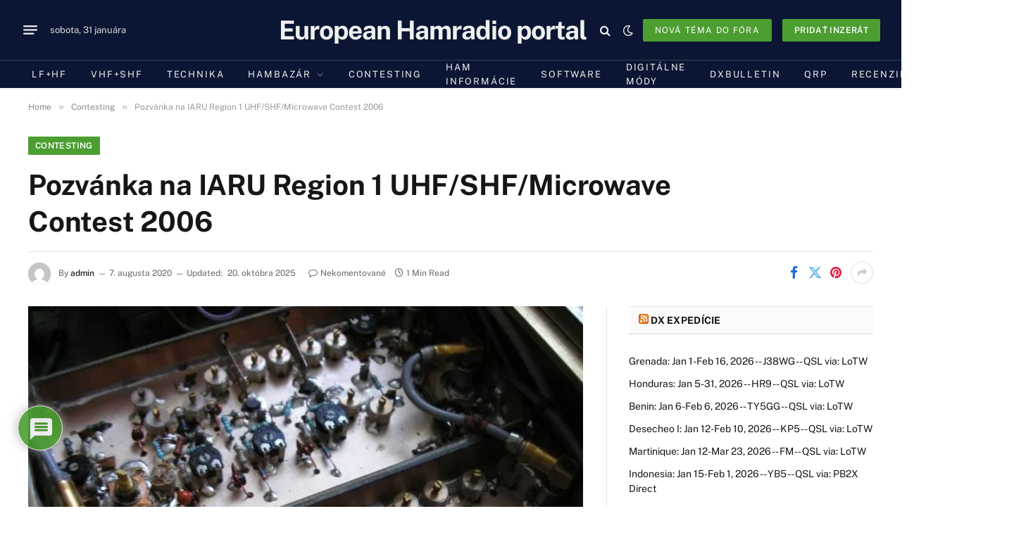

--- FILE ---
content_type: text/html; charset=utf-8
request_url: https://www.google.com/recaptcha/api2/anchor?ar=1&k=6LcAnaccAAAAAGWe6mCg10TFD3Qi0YOBmND8L15I&co=aHR0cHM6Ly9jcS5zazo0NDM.&hl=sk&v=N67nZn4AqZkNcbeMu4prBgzg&theme=light&size=normal&anchor-ms=20000&execute-ms=30000&cb=7eizq9i4tofo
body_size: 49354
content:
<!DOCTYPE HTML><html dir="ltr" lang="sk"><head><meta http-equiv="Content-Type" content="text/html; charset=UTF-8">
<meta http-equiv="X-UA-Compatible" content="IE=edge">
<title>reCAPTCHA</title>
<style type="text/css">
/* cyrillic-ext */
@font-face {
  font-family: 'Roboto';
  font-style: normal;
  font-weight: 400;
  font-stretch: 100%;
  src: url(//fonts.gstatic.com/s/roboto/v48/KFO7CnqEu92Fr1ME7kSn66aGLdTylUAMa3GUBHMdazTgWw.woff2) format('woff2');
  unicode-range: U+0460-052F, U+1C80-1C8A, U+20B4, U+2DE0-2DFF, U+A640-A69F, U+FE2E-FE2F;
}
/* cyrillic */
@font-face {
  font-family: 'Roboto';
  font-style: normal;
  font-weight: 400;
  font-stretch: 100%;
  src: url(//fonts.gstatic.com/s/roboto/v48/KFO7CnqEu92Fr1ME7kSn66aGLdTylUAMa3iUBHMdazTgWw.woff2) format('woff2');
  unicode-range: U+0301, U+0400-045F, U+0490-0491, U+04B0-04B1, U+2116;
}
/* greek-ext */
@font-face {
  font-family: 'Roboto';
  font-style: normal;
  font-weight: 400;
  font-stretch: 100%;
  src: url(//fonts.gstatic.com/s/roboto/v48/KFO7CnqEu92Fr1ME7kSn66aGLdTylUAMa3CUBHMdazTgWw.woff2) format('woff2');
  unicode-range: U+1F00-1FFF;
}
/* greek */
@font-face {
  font-family: 'Roboto';
  font-style: normal;
  font-weight: 400;
  font-stretch: 100%;
  src: url(//fonts.gstatic.com/s/roboto/v48/KFO7CnqEu92Fr1ME7kSn66aGLdTylUAMa3-UBHMdazTgWw.woff2) format('woff2');
  unicode-range: U+0370-0377, U+037A-037F, U+0384-038A, U+038C, U+038E-03A1, U+03A3-03FF;
}
/* math */
@font-face {
  font-family: 'Roboto';
  font-style: normal;
  font-weight: 400;
  font-stretch: 100%;
  src: url(//fonts.gstatic.com/s/roboto/v48/KFO7CnqEu92Fr1ME7kSn66aGLdTylUAMawCUBHMdazTgWw.woff2) format('woff2');
  unicode-range: U+0302-0303, U+0305, U+0307-0308, U+0310, U+0312, U+0315, U+031A, U+0326-0327, U+032C, U+032F-0330, U+0332-0333, U+0338, U+033A, U+0346, U+034D, U+0391-03A1, U+03A3-03A9, U+03B1-03C9, U+03D1, U+03D5-03D6, U+03F0-03F1, U+03F4-03F5, U+2016-2017, U+2034-2038, U+203C, U+2040, U+2043, U+2047, U+2050, U+2057, U+205F, U+2070-2071, U+2074-208E, U+2090-209C, U+20D0-20DC, U+20E1, U+20E5-20EF, U+2100-2112, U+2114-2115, U+2117-2121, U+2123-214F, U+2190, U+2192, U+2194-21AE, U+21B0-21E5, U+21F1-21F2, U+21F4-2211, U+2213-2214, U+2216-22FF, U+2308-230B, U+2310, U+2319, U+231C-2321, U+2336-237A, U+237C, U+2395, U+239B-23B7, U+23D0, U+23DC-23E1, U+2474-2475, U+25AF, U+25B3, U+25B7, U+25BD, U+25C1, U+25CA, U+25CC, U+25FB, U+266D-266F, U+27C0-27FF, U+2900-2AFF, U+2B0E-2B11, U+2B30-2B4C, U+2BFE, U+3030, U+FF5B, U+FF5D, U+1D400-1D7FF, U+1EE00-1EEFF;
}
/* symbols */
@font-face {
  font-family: 'Roboto';
  font-style: normal;
  font-weight: 400;
  font-stretch: 100%;
  src: url(//fonts.gstatic.com/s/roboto/v48/KFO7CnqEu92Fr1ME7kSn66aGLdTylUAMaxKUBHMdazTgWw.woff2) format('woff2');
  unicode-range: U+0001-000C, U+000E-001F, U+007F-009F, U+20DD-20E0, U+20E2-20E4, U+2150-218F, U+2190, U+2192, U+2194-2199, U+21AF, U+21E6-21F0, U+21F3, U+2218-2219, U+2299, U+22C4-22C6, U+2300-243F, U+2440-244A, U+2460-24FF, U+25A0-27BF, U+2800-28FF, U+2921-2922, U+2981, U+29BF, U+29EB, U+2B00-2BFF, U+4DC0-4DFF, U+FFF9-FFFB, U+10140-1018E, U+10190-1019C, U+101A0, U+101D0-101FD, U+102E0-102FB, U+10E60-10E7E, U+1D2C0-1D2D3, U+1D2E0-1D37F, U+1F000-1F0FF, U+1F100-1F1AD, U+1F1E6-1F1FF, U+1F30D-1F30F, U+1F315, U+1F31C, U+1F31E, U+1F320-1F32C, U+1F336, U+1F378, U+1F37D, U+1F382, U+1F393-1F39F, U+1F3A7-1F3A8, U+1F3AC-1F3AF, U+1F3C2, U+1F3C4-1F3C6, U+1F3CA-1F3CE, U+1F3D4-1F3E0, U+1F3ED, U+1F3F1-1F3F3, U+1F3F5-1F3F7, U+1F408, U+1F415, U+1F41F, U+1F426, U+1F43F, U+1F441-1F442, U+1F444, U+1F446-1F449, U+1F44C-1F44E, U+1F453, U+1F46A, U+1F47D, U+1F4A3, U+1F4B0, U+1F4B3, U+1F4B9, U+1F4BB, U+1F4BF, U+1F4C8-1F4CB, U+1F4D6, U+1F4DA, U+1F4DF, U+1F4E3-1F4E6, U+1F4EA-1F4ED, U+1F4F7, U+1F4F9-1F4FB, U+1F4FD-1F4FE, U+1F503, U+1F507-1F50B, U+1F50D, U+1F512-1F513, U+1F53E-1F54A, U+1F54F-1F5FA, U+1F610, U+1F650-1F67F, U+1F687, U+1F68D, U+1F691, U+1F694, U+1F698, U+1F6AD, U+1F6B2, U+1F6B9-1F6BA, U+1F6BC, U+1F6C6-1F6CF, U+1F6D3-1F6D7, U+1F6E0-1F6EA, U+1F6F0-1F6F3, U+1F6F7-1F6FC, U+1F700-1F7FF, U+1F800-1F80B, U+1F810-1F847, U+1F850-1F859, U+1F860-1F887, U+1F890-1F8AD, U+1F8B0-1F8BB, U+1F8C0-1F8C1, U+1F900-1F90B, U+1F93B, U+1F946, U+1F984, U+1F996, U+1F9E9, U+1FA00-1FA6F, U+1FA70-1FA7C, U+1FA80-1FA89, U+1FA8F-1FAC6, U+1FACE-1FADC, U+1FADF-1FAE9, U+1FAF0-1FAF8, U+1FB00-1FBFF;
}
/* vietnamese */
@font-face {
  font-family: 'Roboto';
  font-style: normal;
  font-weight: 400;
  font-stretch: 100%;
  src: url(//fonts.gstatic.com/s/roboto/v48/KFO7CnqEu92Fr1ME7kSn66aGLdTylUAMa3OUBHMdazTgWw.woff2) format('woff2');
  unicode-range: U+0102-0103, U+0110-0111, U+0128-0129, U+0168-0169, U+01A0-01A1, U+01AF-01B0, U+0300-0301, U+0303-0304, U+0308-0309, U+0323, U+0329, U+1EA0-1EF9, U+20AB;
}
/* latin-ext */
@font-face {
  font-family: 'Roboto';
  font-style: normal;
  font-weight: 400;
  font-stretch: 100%;
  src: url(//fonts.gstatic.com/s/roboto/v48/KFO7CnqEu92Fr1ME7kSn66aGLdTylUAMa3KUBHMdazTgWw.woff2) format('woff2');
  unicode-range: U+0100-02BA, U+02BD-02C5, U+02C7-02CC, U+02CE-02D7, U+02DD-02FF, U+0304, U+0308, U+0329, U+1D00-1DBF, U+1E00-1E9F, U+1EF2-1EFF, U+2020, U+20A0-20AB, U+20AD-20C0, U+2113, U+2C60-2C7F, U+A720-A7FF;
}
/* latin */
@font-face {
  font-family: 'Roboto';
  font-style: normal;
  font-weight: 400;
  font-stretch: 100%;
  src: url(//fonts.gstatic.com/s/roboto/v48/KFO7CnqEu92Fr1ME7kSn66aGLdTylUAMa3yUBHMdazQ.woff2) format('woff2');
  unicode-range: U+0000-00FF, U+0131, U+0152-0153, U+02BB-02BC, U+02C6, U+02DA, U+02DC, U+0304, U+0308, U+0329, U+2000-206F, U+20AC, U+2122, U+2191, U+2193, U+2212, U+2215, U+FEFF, U+FFFD;
}
/* cyrillic-ext */
@font-face {
  font-family: 'Roboto';
  font-style: normal;
  font-weight: 500;
  font-stretch: 100%;
  src: url(//fonts.gstatic.com/s/roboto/v48/KFO7CnqEu92Fr1ME7kSn66aGLdTylUAMa3GUBHMdazTgWw.woff2) format('woff2');
  unicode-range: U+0460-052F, U+1C80-1C8A, U+20B4, U+2DE0-2DFF, U+A640-A69F, U+FE2E-FE2F;
}
/* cyrillic */
@font-face {
  font-family: 'Roboto';
  font-style: normal;
  font-weight: 500;
  font-stretch: 100%;
  src: url(//fonts.gstatic.com/s/roboto/v48/KFO7CnqEu92Fr1ME7kSn66aGLdTylUAMa3iUBHMdazTgWw.woff2) format('woff2');
  unicode-range: U+0301, U+0400-045F, U+0490-0491, U+04B0-04B1, U+2116;
}
/* greek-ext */
@font-face {
  font-family: 'Roboto';
  font-style: normal;
  font-weight: 500;
  font-stretch: 100%;
  src: url(//fonts.gstatic.com/s/roboto/v48/KFO7CnqEu92Fr1ME7kSn66aGLdTylUAMa3CUBHMdazTgWw.woff2) format('woff2');
  unicode-range: U+1F00-1FFF;
}
/* greek */
@font-face {
  font-family: 'Roboto';
  font-style: normal;
  font-weight: 500;
  font-stretch: 100%;
  src: url(//fonts.gstatic.com/s/roboto/v48/KFO7CnqEu92Fr1ME7kSn66aGLdTylUAMa3-UBHMdazTgWw.woff2) format('woff2');
  unicode-range: U+0370-0377, U+037A-037F, U+0384-038A, U+038C, U+038E-03A1, U+03A3-03FF;
}
/* math */
@font-face {
  font-family: 'Roboto';
  font-style: normal;
  font-weight: 500;
  font-stretch: 100%;
  src: url(//fonts.gstatic.com/s/roboto/v48/KFO7CnqEu92Fr1ME7kSn66aGLdTylUAMawCUBHMdazTgWw.woff2) format('woff2');
  unicode-range: U+0302-0303, U+0305, U+0307-0308, U+0310, U+0312, U+0315, U+031A, U+0326-0327, U+032C, U+032F-0330, U+0332-0333, U+0338, U+033A, U+0346, U+034D, U+0391-03A1, U+03A3-03A9, U+03B1-03C9, U+03D1, U+03D5-03D6, U+03F0-03F1, U+03F4-03F5, U+2016-2017, U+2034-2038, U+203C, U+2040, U+2043, U+2047, U+2050, U+2057, U+205F, U+2070-2071, U+2074-208E, U+2090-209C, U+20D0-20DC, U+20E1, U+20E5-20EF, U+2100-2112, U+2114-2115, U+2117-2121, U+2123-214F, U+2190, U+2192, U+2194-21AE, U+21B0-21E5, U+21F1-21F2, U+21F4-2211, U+2213-2214, U+2216-22FF, U+2308-230B, U+2310, U+2319, U+231C-2321, U+2336-237A, U+237C, U+2395, U+239B-23B7, U+23D0, U+23DC-23E1, U+2474-2475, U+25AF, U+25B3, U+25B7, U+25BD, U+25C1, U+25CA, U+25CC, U+25FB, U+266D-266F, U+27C0-27FF, U+2900-2AFF, U+2B0E-2B11, U+2B30-2B4C, U+2BFE, U+3030, U+FF5B, U+FF5D, U+1D400-1D7FF, U+1EE00-1EEFF;
}
/* symbols */
@font-face {
  font-family: 'Roboto';
  font-style: normal;
  font-weight: 500;
  font-stretch: 100%;
  src: url(//fonts.gstatic.com/s/roboto/v48/KFO7CnqEu92Fr1ME7kSn66aGLdTylUAMaxKUBHMdazTgWw.woff2) format('woff2');
  unicode-range: U+0001-000C, U+000E-001F, U+007F-009F, U+20DD-20E0, U+20E2-20E4, U+2150-218F, U+2190, U+2192, U+2194-2199, U+21AF, U+21E6-21F0, U+21F3, U+2218-2219, U+2299, U+22C4-22C6, U+2300-243F, U+2440-244A, U+2460-24FF, U+25A0-27BF, U+2800-28FF, U+2921-2922, U+2981, U+29BF, U+29EB, U+2B00-2BFF, U+4DC0-4DFF, U+FFF9-FFFB, U+10140-1018E, U+10190-1019C, U+101A0, U+101D0-101FD, U+102E0-102FB, U+10E60-10E7E, U+1D2C0-1D2D3, U+1D2E0-1D37F, U+1F000-1F0FF, U+1F100-1F1AD, U+1F1E6-1F1FF, U+1F30D-1F30F, U+1F315, U+1F31C, U+1F31E, U+1F320-1F32C, U+1F336, U+1F378, U+1F37D, U+1F382, U+1F393-1F39F, U+1F3A7-1F3A8, U+1F3AC-1F3AF, U+1F3C2, U+1F3C4-1F3C6, U+1F3CA-1F3CE, U+1F3D4-1F3E0, U+1F3ED, U+1F3F1-1F3F3, U+1F3F5-1F3F7, U+1F408, U+1F415, U+1F41F, U+1F426, U+1F43F, U+1F441-1F442, U+1F444, U+1F446-1F449, U+1F44C-1F44E, U+1F453, U+1F46A, U+1F47D, U+1F4A3, U+1F4B0, U+1F4B3, U+1F4B9, U+1F4BB, U+1F4BF, U+1F4C8-1F4CB, U+1F4D6, U+1F4DA, U+1F4DF, U+1F4E3-1F4E6, U+1F4EA-1F4ED, U+1F4F7, U+1F4F9-1F4FB, U+1F4FD-1F4FE, U+1F503, U+1F507-1F50B, U+1F50D, U+1F512-1F513, U+1F53E-1F54A, U+1F54F-1F5FA, U+1F610, U+1F650-1F67F, U+1F687, U+1F68D, U+1F691, U+1F694, U+1F698, U+1F6AD, U+1F6B2, U+1F6B9-1F6BA, U+1F6BC, U+1F6C6-1F6CF, U+1F6D3-1F6D7, U+1F6E0-1F6EA, U+1F6F0-1F6F3, U+1F6F7-1F6FC, U+1F700-1F7FF, U+1F800-1F80B, U+1F810-1F847, U+1F850-1F859, U+1F860-1F887, U+1F890-1F8AD, U+1F8B0-1F8BB, U+1F8C0-1F8C1, U+1F900-1F90B, U+1F93B, U+1F946, U+1F984, U+1F996, U+1F9E9, U+1FA00-1FA6F, U+1FA70-1FA7C, U+1FA80-1FA89, U+1FA8F-1FAC6, U+1FACE-1FADC, U+1FADF-1FAE9, U+1FAF0-1FAF8, U+1FB00-1FBFF;
}
/* vietnamese */
@font-face {
  font-family: 'Roboto';
  font-style: normal;
  font-weight: 500;
  font-stretch: 100%;
  src: url(//fonts.gstatic.com/s/roboto/v48/KFO7CnqEu92Fr1ME7kSn66aGLdTylUAMa3OUBHMdazTgWw.woff2) format('woff2');
  unicode-range: U+0102-0103, U+0110-0111, U+0128-0129, U+0168-0169, U+01A0-01A1, U+01AF-01B0, U+0300-0301, U+0303-0304, U+0308-0309, U+0323, U+0329, U+1EA0-1EF9, U+20AB;
}
/* latin-ext */
@font-face {
  font-family: 'Roboto';
  font-style: normal;
  font-weight: 500;
  font-stretch: 100%;
  src: url(//fonts.gstatic.com/s/roboto/v48/KFO7CnqEu92Fr1ME7kSn66aGLdTylUAMa3KUBHMdazTgWw.woff2) format('woff2');
  unicode-range: U+0100-02BA, U+02BD-02C5, U+02C7-02CC, U+02CE-02D7, U+02DD-02FF, U+0304, U+0308, U+0329, U+1D00-1DBF, U+1E00-1E9F, U+1EF2-1EFF, U+2020, U+20A0-20AB, U+20AD-20C0, U+2113, U+2C60-2C7F, U+A720-A7FF;
}
/* latin */
@font-face {
  font-family: 'Roboto';
  font-style: normal;
  font-weight: 500;
  font-stretch: 100%;
  src: url(//fonts.gstatic.com/s/roboto/v48/KFO7CnqEu92Fr1ME7kSn66aGLdTylUAMa3yUBHMdazQ.woff2) format('woff2');
  unicode-range: U+0000-00FF, U+0131, U+0152-0153, U+02BB-02BC, U+02C6, U+02DA, U+02DC, U+0304, U+0308, U+0329, U+2000-206F, U+20AC, U+2122, U+2191, U+2193, U+2212, U+2215, U+FEFF, U+FFFD;
}
/* cyrillic-ext */
@font-face {
  font-family: 'Roboto';
  font-style: normal;
  font-weight: 900;
  font-stretch: 100%;
  src: url(//fonts.gstatic.com/s/roboto/v48/KFO7CnqEu92Fr1ME7kSn66aGLdTylUAMa3GUBHMdazTgWw.woff2) format('woff2');
  unicode-range: U+0460-052F, U+1C80-1C8A, U+20B4, U+2DE0-2DFF, U+A640-A69F, U+FE2E-FE2F;
}
/* cyrillic */
@font-face {
  font-family: 'Roboto';
  font-style: normal;
  font-weight: 900;
  font-stretch: 100%;
  src: url(//fonts.gstatic.com/s/roboto/v48/KFO7CnqEu92Fr1ME7kSn66aGLdTylUAMa3iUBHMdazTgWw.woff2) format('woff2');
  unicode-range: U+0301, U+0400-045F, U+0490-0491, U+04B0-04B1, U+2116;
}
/* greek-ext */
@font-face {
  font-family: 'Roboto';
  font-style: normal;
  font-weight: 900;
  font-stretch: 100%;
  src: url(//fonts.gstatic.com/s/roboto/v48/KFO7CnqEu92Fr1ME7kSn66aGLdTylUAMa3CUBHMdazTgWw.woff2) format('woff2');
  unicode-range: U+1F00-1FFF;
}
/* greek */
@font-face {
  font-family: 'Roboto';
  font-style: normal;
  font-weight: 900;
  font-stretch: 100%;
  src: url(//fonts.gstatic.com/s/roboto/v48/KFO7CnqEu92Fr1ME7kSn66aGLdTylUAMa3-UBHMdazTgWw.woff2) format('woff2');
  unicode-range: U+0370-0377, U+037A-037F, U+0384-038A, U+038C, U+038E-03A1, U+03A3-03FF;
}
/* math */
@font-face {
  font-family: 'Roboto';
  font-style: normal;
  font-weight: 900;
  font-stretch: 100%;
  src: url(//fonts.gstatic.com/s/roboto/v48/KFO7CnqEu92Fr1ME7kSn66aGLdTylUAMawCUBHMdazTgWw.woff2) format('woff2');
  unicode-range: U+0302-0303, U+0305, U+0307-0308, U+0310, U+0312, U+0315, U+031A, U+0326-0327, U+032C, U+032F-0330, U+0332-0333, U+0338, U+033A, U+0346, U+034D, U+0391-03A1, U+03A3-03A9, U+03B1-03C9, U+03D1, U+03D5-03D6, U+03F0-03F1, U+03F4-03F5, U+2016-2017, U+2034-2038, U+203C, U+2040, U+2043, U+2047, U+2050, U+2057, U+205F, U+2070-2071, U+2074-208E, U+2090-209C, U+20D0-20DC, U+20E1, U+20E5-20EF, U+2100-2112, U+2114-2115, U+2117-2121, U+2123-214F, U+2190, U+2192, U+2194-21AE, U+21B0-21E5, U+21F1-21F2, U+21F4-2211, U+2213-2214, U+2216-22FF, U+2308-230B, U+2310, U+2319, U+231C-2321, U+2336-237A, U+237C, U+2395, U+239B-23B7, U+23D0, U+23DC-23E1, U+2474-2475, U+25AF, U+25B3, U+25B7, U+25BD, U+25C1, U+25CA, U+25CC, U+25FB, U+266D-266F, U+27C0-27FF, U+2900-2AFF, U+2B0E-2B11, U+2B30-2B4C, U+2BFE, U+3030, U+FF5B, U+FF5D, U+1D400-1D7FF, U+1EE00-1EEFF;
}
/* symbols */
@font-face {
  font-family: 'Roboto';
  font-style: normal;
  font-weight: 900;
  font-stretch: 100%;
  src: url(//fonts.gstatic.com/s/roboto/v48/KFO7CnqEu92Fr1ME7kSn66aGLdTylUAMaxKUBHMdazTgWw.woff2) format('woff2');
  unicode-range: U+0001-000C, U+000E-001F, U+007F-009F, U+20DD-20E0, U+20E2-20E4, U+2150-218F, U+2190, U+2192, U+2194-2199, U+21AF, U+21E6-21F0, U+21F3, U+2218-2219, U+2299, U+22C4-22C6, U+2300-243F, U+2440-244A, U+2460-24FF, U+25A0-27BF, U+2800-28FF, U+2921-2922, U+2981, U+29BF, U+29EB, U+2B00-2BFF, U+4DC0-4DFF, U+FFF9-FFFB, U+10140-1018E, U+10190-1019C, U+101A0, U+101D0-101FD, U+102E0-102FB, U+10E60-10E7E, U+1D2C0-1D2D3, U+1D2E0-1D37F, U+1F000-1F0FF, U+1F100-1F1AD, U+1F1E6-1F1FF, U+1F30D-1F30F, U+1F315, U+1F31C, U+1F31E, U+1F320-1F32C, U+1F336, U+1F378, U+1F37D, U+1F382, U+1F393-1F39F, U+1F3A7-1F3A8, U+1F3AC-1F3AF, U+1F3C2, U+1F3C4-1F3C6, U+1F3CA-1F3CE, U+1F3D4-1F3E0, U+1F3ED, U+1F3F1-1F3F3, U+1F3F5-1F3F7, U+1F408, U+1F415, U+1F41F, U+1F426, U+1F43F, U+1F441-1F442, U+1F444, U+1F446-1F449, U+1F44C-1F44E, U+1F453, U+1F46A, U+1F47D, U+1F4A3, U+1F4B0, U+1F4B3, U+1F4B9, U+1F4BB, U+1F4BF, U+1F4C8-1F4CB, U+1F4D6, U+1F4DA, U+1F4DF, U+1F4E3-1F4E6, U+1F4EA-1F4ED, U+1F4F7, U+1F4F9-1F4FB, U+1F4FD-1F4FE, U+1F503, U+1F507-1F50B, U+1F50D, U+1F512-1F513, U+1F53E-1F54A, U+1F54F-1F5FA, U+1F610, U+1F650-1F67F, U+1F687, U+1F68D, U+1F691, U+1F694, U+1F698, U+1F6AD, U+1F6B2, U+1F6B9-1F6BA, U+1F6BC, U+1F6C6-1F6CF, U+1F6D3-1F6D7, U+1F6E0-1F6EA, U+1F6F0-1F6F3, U+1F6F7-1F6FC, U+1F700-1F7FF, U+1F800-1F80B, U+1F810-1F847, U+1F850-1F859, U+1F860-1F887, U+1F890-1F8AD, U+1F8B0-1F8BB, U+1F8C0-1F8C1, U+1F900-1F90B, U+1F93B, U+1F946, U+1F984, U+1F996, U+1F9E9, U+1FA00-1FA6F, U+1FA70-1FA7C, U+1FA80-1FA89, U+1FA8F-1FAC6, U+1FACE-1FADC, U+1FADF-1FAE9, U+1FAF0-1FAF8, U+1FB00-1FBFF;
}
/* vietnamese */
@font-face {
  font-family: 'Roboto';
  font-style: normal;
  font-weight: 900;
  font-stretch: 100%;
  src: url(//fonts.gstatic.com/s/roboto/v48/KFO7CnqEu92Fr1ME7kSn66aGLdTylUAMa3OUBHMdazTgWw.woff2) format('woff2');
  unicode-range: U+0102-0103, U+0110-0111, U+0128-0129, U+0168-0169, U+01A0-01A1, U+01AF-01B0, U+0300-0301, U+0303-0304, U+0308-0309, U+0323, U+0329, U+1EA0-1EF9, U+20AB;
}
/* latin-ext */
@font-face {
  font-family: 'Roboto';
  font-style: normal;
  font-weight: 900;
  font-stretch: 100%;
  src: url(//fonts.gstatic.com/s/roboto/v48/KFO7CnqEu92Fr1ME7kSn66aGLdTylUAMa3KUBHMdazTgWw.woff2) format('woff2');
  unicode-range: U+0100-02BA, U+02BD-02C5, U+02C7-02CC, U+02CE-02D7, U+02DD-02FF, U+0304, U+0308, U+0329, U+1D00-1DBF, U+1E00-1E9F, U+1EF2-1EFF, U+2020, U+20A0-20AB, U+20AD-20C0, U+2113, U+2C60-2C7F, U+A720-A7FF;
}
/* latin */
@font-face {
  font-family: 'Roboto';
  font-style: normal;
  font-weight: 900;
  font-stretch: 100%;
  src: url(//fonts.gstatic.com/s/roboto/v48/KFO7CnqEu92Fr1ME7kSn66aGLdTylUAMa3yUBHMdazQ.woff2) format('woff2');
  unicode-range: U+0000-00FF, U+0131, U+0152-0153, U+02BB-02BC, U+02C6, U+02DA, U+02DC, U+0304, U+0308, U+0329, U+2000-206F, U+20AC, U+2122, U+2191, U+2193, U+2212, U+2215, U+FEFF, U+FFFD;
}

</style>
<link rel="stylesheet" type="text/css" href="https://www.gstatic.com/recaptcha/releases/N67nZn4AqZkNcbeMu4prBgzg/styles__ltr.css">
<script nonce="wMuKX2Hvj-azWR_JwvDvFA" type="text/javascript">window['__recaptcha_api'] = 'https://www.google.com/recaptcha/api2/';</script>
<script type="text/javascript" src="https://www.gstatic.com/recaptcha/releases/N67nZn4AqZkNcbeMu4prBgzg/recaptcha__sk.js" nonce="wMuKX2Hvj-azWR_JwvDvFA">
      
    </script></head>
<body><div id="rc-anchor-alert" class="rc-anchor-alert"></div>
<input type="hidden" id="recaptcha-token" value="[base64]">
<script type="text/javascript" nonce="wMuKX2Hvj-azWR_JwvDvFA">
      recaptcha.anchor.Main.init("[\x22ainput\x22,[\x22bgdata\x22,\x22\x22,\[base64]/[base64]/MjU1Ong/[base64]/[base64]/[base64]/[base64]/[base64]/[base64]/[base64]/[base64]/[base64]/[base64]/[base64]/[base64]/[base64]/[base64]/[base64]\\u003d\x22,\[base64]\\u003d\\u003d\x22,\x22JMKcWhbDh8OEwoNTw6slEsOZFzrDghPCrSAyw60Hw5TDu8Kcw7PCoWIRHmBuUMOHMMO/K8OVw6TDhSl+wpvCmMO/SyUjdcOyQMOYwpbDt8OSLBfDmMKYw4Qww6EUWyjDksKOfQ/CnnxQw47CpsK+bcKpwp/Cp18Qw7rDn8KGCsO4BsOYwpAkEHnCkywld0hiwqTCrSQiCsKAw4LCiDjDkMOXwpUkDw3CvVvCm8O3wp5gElQrwo8cVUHCjDnDoMOGeQ4jwq/[base64]/[base64]/DoMO/[base64]/[base64]/[base64]/[base64]/DtHfDkcKNwrDCvHjDn8KQwqbDjkzCssOsw7jCqzghw4MFw51/[base64]/Dkm3CiMOuGF/CmcK9woPCoMOeKCN5w5DDojJJbALDkUjDg1gJwpZBwrDDu8OIWzl4wpYjcMKoMTHDlVpqW8KRwq3DhQHCucKawrwhYSXCg3BTHUzCn1Iaw4DCsVRYw7/Co8KQaU3CsMOvw73Dmh93JXIRw797DUfCjmgZwqrDmcKRwpnDpizChsO/[base64]/DgUTCuMKtJ8KVw6rDlsKBw5HClywtanxdw6J0CMK3w60ONgfDtkbCpMOVw5LCosKcw7fCqcOkLnfDlcOhwrXCgkfDosOJXS7DoMODwpHDrg/CpQwfw4oWw4jDtMKSYF9CKGHCmsO3wpPCosKYb8OQfMO/EsKWdcObFsOZCz/CthZ4MMKrwoHCnsKzwpvChm49G8KPwrLDvcOQa3IcwqjDrcK8MF7CmmopfC/CpgYtbcKVfTnCqSk0VCDCocK5eW7ClG9Nw6ttN8OtYMOBwonDvMOYw51DwpDCjzLCkcKnwo/[base64]/[base64]/DpGLDoTLDii8iw7Zgw4jCoVjCvg1pRMO1UQNyw4/ChMKzbVLCoRTCg8OIw6clwotPw7cJUgnDhyPCqMKiwrF2wrsLNn0qw6pBI8OxYsKqacOsw7czw6nDiwBjw57Dt8KSHDvCmMKmw6NLwpHCnsKnOMOVUF/DviDDnD/CnkTCkQHCu15ZwqxEwqXDgcO4w7sCwp0+M8OkFCl6w4/CicO0w6HDkkdnw6I/[base64]/[base64]/J1t/[base64]/wpUGw5R/HFQianfDhcOEwrMUZj/DocO3cMKIw5vDtcKqbsK/fhvDvgPClg0yw6vCtsO/biPDlcOZOcKawoAgwrPDrAdMw6xnJ20VwpPDrknCncO8OcOuw6HDncO3wpnCigDDrcKoC8OVwpQXw7bDkcKJw5nDh8KkT8K8ADpRFMOqMgrDu0vDucKbAsODw6DDh8OhOl5rwoLDkcONwpMOw7/CrDjDlMO0w63DnMOhw7LCksOdw6ofMCNgHA/Drm4mw4c1wpBfE21dMWLDrcOlw5XCgVHCm8OaFQfCtzbCrcKwLcKjE0zCjsOHEMK2wqpDBHNWNsKTwrF6w5rCqht0w7nCnsKna8OKwq8jwpxDJMOmV1nCpsOlG8OOIypOw43Ct8OjdcOlw7oFwoMpdBRiwrXDoBc/ccOaBsKuKWcYw4dOw4bDk8OiCsOPw616B8OqLsK/[base64]/JsOIwq3CvwgPG8Ofw7V2TcKSw7wUUg1owrtfwqzDtkRnfsOww7DDksOiN8KIw5diwpw6wqVgwqNeNRxVwpLCusOdRQvCkBcDCMOKFMO2EsKDw7wNBjLDrcOWwobCksKnw6LDvxbCiS/DikXCqjXCuQvChMOdwo3CsUbCn0dDdMKOw6zClQPCo0vDmV44w6I/wr3Dp8KIw6HDoj4gecOzw6vCm8KJKcOJwo3DnsKFwpTCgCJXwpMXwqJJwqQAwo/Ckm4yw7woWFbDhsO7SivDm2bCoMOMWMOuw4BRw75FPcOgw57ChsKWK0jCpWQWDh3ClChlwr86w6XDoWkkGV/CgEZnLcKjT3o1w5lOGAZxwqPDrMKrBFI8wo5UwptswrorN8OZUsOaw5vDn8K+wrXCssOkw6BJwpnCgjJOwrjCrjDCucKOAEvCi2/DgcO6IsOqPnUpw5Jaw5JqekjCiV5Owr4+w59LL3MRUMOjDMOJVcKFGsO8w6dbw6nCvMK5UHjCt35awpQ8VMK5wpXDtgduZG7DvTrDsEN1w4fCkBc0dsOyNCfColbCqzsJfjTDqcO4w7FaccKuLcKPwqRCwpIrwqEVDkBQwqvDi8K/wqnDiG9FwoTDklAMKC1+DsO9wrDChVTChR40woHDiho4R1s8CMOnFy3CkcKewpHDuMKGZkPDnCFuE8K0wo4rRSvClMKtwocKGmQYWcOew47DsDfDl8OfwpkVWzDDhUJow7ELwphiPsK0CBnDnAHDk8KjwrFkw6JTJE/CqsKUajPDj8O6w5HDj8KmZxA+BsKOwq7ClWhKWhM0wrY4G0vDpGrCmDtzS8Okw7Etw7LCv3/DhXzCv3/DuUzCk23Dh8KdWcK0QxsZw6grPzdBw6Zxw6ITLcKcNSkAfFsmKghUwqnCqVvCjDTDhMO3wqI4w6E8wq/CmcKLwp4vQcOSwr/[base64]/DocKWEHlqUcKrMXwlw6A/wqLCisOvw7XCtMO3L8OUQsKJWnDDh8O1L8KQw6rDnsO+WsKvw6bCkljDuSzCvy7DoGksG8KhRMOjXxnCgsKnBg0Uw6fClj7CkW8Owq7DisKpw6Uowp7CncO+LsK0O8K9DsOYwpsJHyfDo1sXZSbCkMOSaVs6OcKEwqM7w5Q/d8OQw7Flw5wLwrBiccOcAcO/[base64]/CmlcHIXjDhsO1BMOSaBnDmktCa8KFwo9kAD3CkxUIw5xcw7vDnsOHw4xgHlHDhCXDvj4Zw5nCkSt9wrzDrWlGwrfCm3xhw63CoisCwqIRwoYHwqcMw4h4w68/[base64]/[base64]/CpE3CqMKew7/[base64]/w4XCkkbCmhTDtyxJc1PDuwjCtmlmRzQlw4TDusO6Ux3Dn3pUSxlKTMK/wqbDqW84w4Qxw4pyw4c5wrjCgMKFHn3DkMKTwrsnwp3Do28iw6F5NnkidBnCiETCuVw6w5sPesO3GxcIwqHCqcOxwqPDrThFLsOvw79BamIrw6LCmMKhwrDDiMOiw4XChcK7w7HDjcKBXENkwrTDkxthJwfDgMOxHcObw6/Dl8Ojw5VPw4vCuMK5wozCgcKKBknCgjMsw5bCqWTCtXXDmMOuw48bcsKOcsK3cEnCliMMw5bCmcOAwpx/[base64]/A1gHRMK9w5JFZjYkE8K1bwzCgMKJVArDsMKNEMOle27DicOQwqZjG8OCwrdgwpzDjS9/w6jCkVDDsG3CpcKDw6HCpiBpCsO/wpFXVxfCrsOtK2IKwpAIP8OqEiVIEMKiwqBsUcKnw43Dol7CrcOkwqAAw7l0BcOyw5QEUC8nQT13w4saUwXDnFgrw7rDuMONdGYyPMK3NsO9JyZVw7fCvkpnFzVJF8OWwrHDiAx3wrRlw6o4R1LCkgvClsOGKMO9woHDncOUwojDkMKbCQXCuMKZHS/Dh8ONwrNDwobDusOlwplibsOFwoJowpkmwo3DtFEWw7csYsOLwoQtEsOGw7jCs8O6w74twqrDsMOuWMKWw6cJwqTDvw8sIcOXw6gIw7nCpFHCu2DCrx1IwrRNQV3CiXjDiVgMwqDDpsOsdApQw5toC0XCssOBw4rClx/DjSXDiC3Cr8OnwotKw6c6w5HChVrChMKKV8Kzw58OZlFSw4NNwqEUfw1Wb8Kow55ew6bDjiwlwpTDvkbDgknCk29kw5fCncK5w7TCsCw/wopkw7VsFMOwwpLCoMOBwpbCkcKpcQcgwpPCssK6XWvDisOtw60Rw6TDnsK2w6RkU0/DvcKhM1bCpsKkw7RYdxJdw59MO8O1w7DCqcOTDHhswrw3VMOBwrltKy5uw5JHVxbDn8KoZBfDuEwqdMKJwo3Cq8Ozw4jDkMO4w6ZXwo3Dj8KvwotTw7/Do8Kpwq7ChMOuYDoSw6rCrcKmw6DDqSwfOixyw7fDoMOMXlfDk3zDhsOaYFXCgcOxScK2wqTDt8ORw67ChsKfwokgw5V8wpoDw7HCp2zDimjDkk/[base64]/CiMKCwrdXR8KDRUrChznCi0vCkEXCnAAXw4nCi8OVPDAbwrAeQMOTw5MsQ8OvGG5bYcKpNMO2RsOvw4PCr2HCqV4RCMOuIy/Cr8KEwpTDh1Vow7BNKMO5ecOjwqbDmlpYw4zDu1ZywqrCrsK2w7HDhsKjwrXDnHHCl3VZw6zDiRTCjMKPPXZBw5fDssKNK3jCqMK3w5Q+CQDDimbCusO7wo7CtxItwoPDqh/CqMOFw4wTwpI3w6DDiB4QPcO4w63DgTh+JsOjUsOyP0/Dt8OxUQzCucOAw6YxwqhTHxfDmMK8wp1+RsK6wpMuZsOPFsODMsOmExFlw5dKwoNhwoDDrD/DlRLDuMOjwpLCr8O7FsKzw7XDvDXDqMOdG8O7WU05PxQdasKPwq3DnzI9w53Dm2TCoijDnx0qwpXCssK5w4M+b34Fw63DiW/[base64]/CjlnChksbw47Dhhx5AyvCkyxFw7TCiFHDvWLDncKxSkopw5LDk1/CiDnDmcKGw4/ClsKgw4hlwrl2OzDCtD1sw7jCu8KrJ8KPwrTCvMK4wroNXsO/HsKjwq4aw7QjWTcDRFPDusKCw5HDsSXCgX7CplLDoTE6BXMyUS3Ci8K/ZX4uw4fCisKGwp4mPMOPwocKQxTCgR4fw67Cn8OVwqPDpVcYZTnCpVtAwp1VHcO5wpnCqgvDnsONw6cfwpwwwrttw54uwqzDocObw5nCu8OBFcKMw6Jjw6zCsgcucMONAMKgw5rDiMKkwoLCmMKlYcKZw7zCizNOw7lPwplRZD/DgETDkANdJQM2wox3AcOVC8Kww590BMKsG8O1ZFkYw6jCnsOYw5/DnhXCvwnDnCoCw6hywokUwqbCpXchwrjCgxA/N8K6wr1kw4rCpMKcw55vw5YiPsOwWUTDn0tyNcKCFBEPwq7ChMOjTMO8MFwvw5t+SMK8JMOcw4A1w7jClMOpUy8Ww6o5wqHCugHCmMOhKsK2MBHDlsORw5R9w54aw6PDtmXDk0Rvw7gWKDnDiCYOB8OjwqvDvFUHw5LCkcOCZVEiw63ClsOhw4/DvMOIfBtWwp0rw5zCrzYBfT3DpTHCgsOVwrbCnhB4CcKjJcKRwo7Dp0XCpFfCqMKsI08aw45sPUHDrsOjcMOLw5LDg03CiMKmw4MEZ2F/[base64]/[base64]/[base64]/wo3DoSIZHsKhL3ZMPMKnwqDDjsO4w4DDqW0WGMKTJcK2O8Oaw78JAcOCBMKlwobCj1jDrcO8woBfw53CiQQfAnLClsKMwp5+Jzopw4Jbwq49ZsKEwofChkojwqEALCvCqcO9w5h/woTDr8KeTcK6XRlKKHgje8O8wrrCpMK+aSVkw7E/w5PDg8Otw5Erw4fDtS0rw7nCtybCiHLCtMKswqw8wr7CjMKcwowHw4DDl8O2w7bDmMKodMO0KnzDikstwqTCusKfwot5wr3Dh8O4w4w4HCXDgsOTw5MHwplHworCsgZ4w6cFwqPDiEFwwpB+G3fCo8Knw4oiCnQ2wo3ChMOMGEx1BMKKw4hHwpZCcARAacOVwpk6PUI/EhoiwoZzXcOpw5lUwqESw5zCg8Ksw5kxEsK0THDDk8ORw7vCqsKjw4lFB8OZdsOLwoDCvhJtGcKow6jDrsKdwrUpwqDDvRk/UMKiUU8qUcOpw5oJOsOOBsORCHjDq3ceH8KWVm/DtMKpET/CscKew73Ch8KZFcOYw5PDmkfCmcOMw7TDjT7DrH3CkcOcEMKow6c4bTtewo1DCUFCworCqcKaw5/Cl8KkwrbDgMKOw75nSMOBw6nCscKlw64TRQHDslgQVQB/w7Jvwp15wqzDrnTCoGALTFTDgcOfWW/CpwXDkMKdDjPCrsKaw5vCh8KnK3dzZlJpO8KYw4AfWT/DnSMOw7rDin8Lw6sNw4rCs8OKIcO8wpLCuMO0D1/CvMOLP8OAwrVIwqDDuMKwNWTCmGUUw4HCkkEySsK+a3ZWw5XCmcOYw6/[base64]/[base64]/w5PCpsKgacK5eTJFVxXDs8Kpw5ETMcOPw4bCoE/CoMKVw67CoMKMw4DDtsKcwq3ChcK+wpQaw7BzwqzCj8K/aCfCrcKiHW1Iw4sVXiAfw4vCmVnCm0nDisKjw5ozXl3Cri1ow7XCg1/DusOwb8KoVMKQVAjCrMK9SFzDp1MDSMKvcMO4w7wnw4NGMC5hw4trw6gRTsOpCcKFwqR4DMKuw7jCpsK7ODBew703w6rDoDYmw6nDl8KzVx/Dv8KZw4wcA8OxVsKXwq7DjMOcJsOjTz51wpYrHcOsfsKyworCgQp4wqVUGzxewpTDo8KCcsO+wp0ew7/DmMO9wp7Cti13GcKVaMOTCh7Dpn3CkMOAwrPDosK+wrjDmcOlBWhjwrR+QS1vQsOXYA3Cs8OAf8KAZ8KEw7jCm0zDhjcxwponw6lBwqPDrHhCEsOjwovDiFVdw7FXB8KvwrHCpcO8w7FIEMK/ZiRFwo3DnMKzc8KLc8KCNMKMwoJvw6DDlFsXw55pLBELw5bDqcOVw5fChCxzRMOYwqjDncK1YMOTO8OlRn4bw5BLw77CrMKFw5fCgsOYD8O2woNpwo8iZcO1wrDCpVZbYsOwEsOGwpFnB1jDuUrDqlvDsRPDpsKrw5wjw6HDi8Ozwq5dVgnDvD/DkUsww4xcLHXCs3LClsKTw7VUJXAuw4vCjcKJw4bCk8KBFiwww4QSw5wDDGJmR8OCCx7Du8O2wqzCm8KewpfDocKfwp7CvTPCqMOAPwDCgyA5NkljwqHDq8OWCMKDH8KJAT/[base64]/CpsO1wpJpDlvCnWVGwo97w6A0BsOFNsK8wosOw7Brw5tlwq1NZ0jDgjjCpyLDih9Sw6vDrcOzYcOUw4/DkcKzw6fDtsKZwqzDlsKtw7LDk8KXDytySEZ/worCixA0ZsOZY8K9JMODw4IXwqbDr3l1wqANwo1KwqluYlgkw5YXSHEwGsKQNsO6PHMmw6nDr8Kyw57DpgkdXMOfW37CjMO5DsKVdErCrsOUwqooJ8KHb8Kiw6ZsQ8OdccK/[base64]/Cj1rDusKCwqDDr8KYRcO3HGLCk8KGwpjDgCzCosOoPzbCnMKINmlgw6sUw4vDjGrCs0LDnsKuwpAwW0DDvnPDm8K4JMO8bMOtQ8OzYC7Cg1ZvwoN5Q8KaBhZ/bVdMwqjCu8OFCUnDksK9w4fDuMKSS18NezbCpsOOYMOFVw8FG2diwqfCml5awrbDocKKWgZrwpLCl8OwwoZnw5UMw5rDmkNnw7EFFRtKwqjDmcK5wozDq0/ChhFcaMKze8ODwrTCssKww5pyRCNmVQAIQ8KZR8KXEsOVCl3CkcKPVsK5JMK0wp/DmRDCulw2JWk8w4rDv8OrDBfCq8KIKEXDsMKfdgLCnybDnHPCsybCm8Kiw40Ow7XCjx5JWn7DkcOgVMKiwr1gWEHCl8KQTjgBwqs4I3o0S0J0w7nChsO/[base64]/CuGzDgh/DpQrDucOlw7Epw7rCjMOgwrFIwrF5wpQxwoNUw5zDgMKSUAfDqDXDmQLCg8OKPsOLWsKDB8OoVMOwOMKoDABFHwfCsMKjMcO+w7QtahwsXcOewqdCBsKyEMOyK8KRwpbDocO1wpcMRcOEEiXCtzTDgU/CrmvCm0ZbwpEgbFoiasKGworDqVnDmAwvw6PCtV7DnsOKUsKfwqFVw5rDvcObwpZJwqDCnsK0wooDw49GwpvCi8KCw6fDjWHChFDCn8KlaiLCrcOeOsOmw7/DoXPDtcKLw6RrXcKaw7YvLcOPV8K1wqgPcMKVwrbDqsKtf3LCuSzDtwcvw7YWXQ89LRLDkSDCpcOMXXxtw6lOw45Fwq7DjsOnwooqKcKYwqpowrQDwofCvBHDuC/DosK7wqbDlArCmMOUwrPCgQbCsMOWY8K+GQHCnTvCr1jCsMOMMQVgwq7DqsO4w4Z0VgFmwqDDu3XDsMKNYzbCnMO5w67CtMK4wrHCncOhwptMwqfCrmvCuDrCr3TDtsKnDjjDp8KPJsO2ZMOQFHdrw7DCt1/Dk1AHw6DCo8KlwqsOKsO/[base64]/CnMKSw5DCmsOpM8KfwqVQU8O3w53CpMOywp7Dt8Omw7YwMMKBccKXw6/Di8KWw7J8wpLDhsO9eRUjPTlYw7cuQnwPw708w7YKTmbCncK3wqFuwo8CT2XCkcO2dSLCuwEawrTCjMKIcw/Dh3lTwrfCq8O6w4nDqMKuw4xQwqxeRUEpMsOQw43DiCzCjUVIVQ/DpMOKeMKBwqvDt8KOwrfCvcODw4XDiitjwroFI8OzR8KDw5LDmGAVwoF5TMK1IsOlw6rDhMKQwqVgIcONwqEPO8KGWhlfworCj8ODwo3DmCw2VRFIZ8K3wrrDihNww5gbecOGwqRWQsKDw6vDnXdVw4M/wqhgw4QOw43Ctk3CoMKhBSPCi1rDssOTNG7CvsK+SDbCiMOJe24mw5/Dq3rDksO2dMKfRw3ClMOUw7vDusOEwqfCp0IhWFxkb8KHOnIOwpFNfMKfwp1DbVx2w5nCgT0/O25zw4PCncOpEMOUwrZTw7dpwoIdwrjDk1RrBTJQKBtYDmXChcOUXwpIOA/DumbDqUbCncKOJQBWOnd0fcKnworCmntREzYJw6HClsOLPcOxw4QqbcOIDl4eOVHDv8KCTjTDliEjE8O7wqTCkcO2TcKLG8OqBzvDgMOgwofDlB/DuE5jasKDw7jDqMOdw4Yfw6Qtw5vCmVfDth1bP8OhwqrCuMKJKBFfdsKJw6hIwprDqVXCuMK8QUcTw40nwrRnS8K5cR9WT8O1VMOFw73CpkBxwo0Gw77DpDsYw5h/w6zDnMKuPcKtw7zDqG9Aw6VXDxwPw4fDg8KBw4/DusKcQ1bDinnCvcK7e0QYNX/DhcK+ecOCFT15IlU8GSDCpcOLSCAWEGUrw7vDqnjCv8KTw7JDw4jCh2oCwqIow5N6dlrDj8ObUMOWwpvCtcOfUsOaUMK3KB1OYjVHIm8Kw6vCuTXCoWYSEDfDlsKbLnnDg8KPRlPCrh5/UMK1ZVbDnMKBwrzCrB8NZ8OJR8OlwoRNwovCpcOCYjQHwrjCvMO1wrAsdS3CpcKuw4huw5TCgMOPeMO3UjQLwp/[base64]/CuMKKPcKVwoLDvyPDjMO5w4/CosK7wqTDrcO7wrTDjGfCjMOww7kxaT1TwrPCvsOLw6jDjzIwPy/[base64]/DgsKoQARnCcOTBAguw5t4PVB+BcOnR8ONLCbDsjzClglewqnDvEnDhxrCqWxbwpp2SRRFLcKjScOxEDNGfRtFQcK4wrLDhyXCk8KUw7DDny3CmcKswp9vCWTCpcOjOcKScWh5wol8wpHCucK1wo/CtsOvw6JQU8Olw4BSbsOAEXh+ZEDCoXPDjhTDkMKBw7TCt8Oiw5LCrhFGb8OqaRrCssKxwrFNZE3CmFrCoEbDuMK0w5XDmsONw48+BxLCo2zCvmxJVsK8wr7DqTHDu0vCsGJwPcOuwq4OCCcJEcKXwqgIwqLCgMOdw4NWwpbDqzsfwprCgzTCocKFwqpSJ2/[base64]/BMKWaCfDoMKfw5Riw4fDmG40OyXCmsOVw6MlcsOAdQ/[base64]/KcOaGzXCv2HClXosZl7Cu8K3woU8w59yesO2QSHCq8Otw5jCjcOqexvDocOtwr8BwohiNABPCcObJBV7wqXDvsOaFSEmXyBaAsK1a8O2G1DCtR0/[base64]/wqp6UMOIdF/[base64]/[base64]/Ci8KJwrXDoTxrWhHCvsO+VsKFw47CmCxBw6ocwoHCosONa8Ozw57Ct2PCljkZw7/[base64]/wpFDcAHCtHsZTsK6woPCocOsw6tZacKDJcKbw6k+wqEGwrDCiMKuwqkfXm7CusKgwoksw4cDKcOPVsK/w4zDjDJ/dsODCcKzwq7DsMOeUDpfw6PDn0bDiSbCkhFGBFI/ECHCnMOHNwZWwrjCoU3CnjnCjsKTwqzDrMKHaRnCkw3CvR1hU3XCvn7CrBjCvsK0FB/[base64]/wqFRb8OcS0hKJcKXcMKcATJqJB3ClBzDp8OPwp7CkBpTwr4Ua2Qiw6INwrFIwoLCm3/[base64]/wpjDvcKSw5pUFQjDhsOFH2cFacK7wqhKw5MUwpTClAtswrsiwpXCgQo8UH89Gn3Cg8OkXsK7YAkCw7FxdsKRwoghSMKhwrYowrLDu3gGHsK1GnRVK8OBb2LCslDCnsOHSjXDkgYOwq1UFBAYw4nDlCPCmX5tE2Aow7DDkzVpw7dWwpR6w6pEGMK6w6/DgSrDqcKUw73DlcO1w5JocMOdw6csw48Iwp0tY8OUPsKpw5/DtcKLw5nDvSbCvsOKw5XDiMKWw4FmJXExw7HDnELDk8KiIVhkbMKuEA1Wwr3DtsKyw4TCjy8Bwp0Qw6RCwqDDqMKIDEYDw6bDq8OLBMKAw41DeybCu8OMSR8zw7MhW8O1wrDCmCDCohHCs8O+M3XDoMOHw7PDssOQeEzCqsKTwoIeYxnCnMKTwppWwoPCkVdzbE/DniLCpcKLdQPDlcKgBndBFsOeAMKWI8O+wqsHw4vCmDcqOcKFB8OCAsK9AsOreQHCsG3CikjDnMKTDsKMZMKswqExXMK0WcOPwrg/wqYwKFQ1RMKYVW/CjsOjwrHDpMKLwr3CicOvEsOfdMOQV8OnAcOgwrZbwoLCsCDCn3dXXijCtsOTYhzDvTxaBVLDrjdYwoAoLcO8ckbCu3d9wpE6w7HDpwPDucOJw45Uw4wsw5AncRjDi8OowroaUGRew4PCqTLCusK8JcOvfcKiwofDlS8nES9gXA/[base64]/CmGZIw4kJw6haBcOiw6QfZAzCpsKqwpRJwqAeZcOmDcKPwqpMwp82wpFHw6DCsg/Ds8KLYVjDuDV0w77DmcOJw5RPDnjDrMKuw702wrJARTXCv05pwoTCtW8cwosQw5rCuh3DisKQcVsBwo8hwqgaRMOTwpZ5w77Du8OoLE02NWooXiQmNzbDnMO5DFNLw7HDqsO7w4bDl8Osw7xpw4jDmcOuwqjDtMO3CSRVwqd0GMOnw7rDui3DrMOXw4I/wrZnNMO7IcKma2HDgcOVwpvCumkobgIew6M0X8KVw4TDu8OhREskw4BWOcO0S2nDmcKcwrJLFsOJWnvDqsOPWcK4GUQDecKIFg4WAREQw5DDqsOcaMKMwrtyXyzCpErCi8K/[base64]/Cg8KbwrFwTERiwq7DhcOVbsO5GcKWEsKTwrMlHm47XhxkaV7DsRfDvQzDusKOwrDClVrDh8OWWcKQSMO9LAZbwr8VOHMqwooOwpHCjsO8wr5ZEkDCvcOFwpTCkAHDi8OzwrlTQMOWwoVkB8O6OhrCu1oZwqZVSx/DmiDCsVnCu8OVN8OYLnjDssK8woHDnBEFw57Cm8O8w4XCvsKmSMOwL3UCSMKVw6pAWgbDoFPDjAHDr8OIVFUgw44VcR9nAMKgw5TCk8KvSWTCi3EmWi1dI2HDuQ8tOh/CrU/Dlxd6QmTCtMOAwpHDr8KHwprCjTEpw7XCucK4wpYxO8OWB8KAw5Y9w6x0w5fDisOmwr1UL2JqXcK/[base64]/[base64]/[base64]/wo89w4/CgMOmMsOjacKaw614wqxnayXDlMOSw6TCu8K2FGHDr8KHwrTDqmkSw5cAw7kAw45OBX4Xw5bCm8KqWz14w5pVdxRoJMKObsOywqgKUEzDo8O/YUPCvX4+KsO9PTbCjMOgAcKpYD1nWXHDs8K+Y31Bw7DCmSfCqMOhBSfCssKcAFxBw6F/wo80w54Ew4dpasOgDXHDkMOdFMOcJXdrw43DlRfCvsOIw717w4wgUsOww6xuw5B2worDkcO3wrMaIX9Vw5XDpcK/[base64]/Cv2Uowq/[base64]/[base64]/w4LChcK3wrNyw6RXRxVLGsKJw7Eyw6EhwrvCuAZCwqvCgksgworDgx4iHhIeTCFsSjZqw6EvE8Kff8KvTzLCvELDm8Kkw74OVmzDlxljwpfCksOQwpDDk8Kxw4/DvMOyw7QEwq7CkTfCgMKwe8OFwp1dw4Vcw6RjOcOYURPCpRJ1w4nCvMOnSn3ChBlFwrYMFMO/w4/DhBfDssOfTCTCucKhXXPCncO0LFXDmh/DjWd7dMKIw5h9w5zClXTDsMOow73DvcObNsKYwoM1wonDhMOPw4VBw6jCkcO0NsO7w4YNUsO9fw5xw4zCmMKiwqo+E3jDrHnCjTQ+XBpFw6nCucOswobCvsKQDcKOw5fDukY8OsKIw6Z7wo7CrsK/[base64]/DmmXDjBkbJMOEwoQeYMKmJWvDsxISw6LDusOYK8OJw7DCkm7DgcKsOCjClHrCrMObMcKdfsOrwpzCusKULsObwq/Ci8KBw67CmRfDjcKwEWd9Z2TCgnRAwo5iwpkyw6nCmFlNKcOhX8OqEMK3wqUoR8OnwpDCosKsZz7Dg8Kzwq4yN8KePGYdwot6K8KETBs7DgQJw7EcGCFMEcOhccOHccOjwrXDmcO/w5Z2w6AEKMO3wos7EgsqwpjDkG8XG8OufG8Pwr3DosK5w6J4w6XCvcKvfcOfw5zDpw7CgsOgBMOWw6nDpmnCmSrCn8O8wp0cw5PDilzCjcOWXMKzL1jDpcKAX8KYccO+w5k/[base64]/[base64]/CpHrDo8Opw5psbm/CnsK2REUZw7vDhcOVw67DuCBeXsKXwqlTw6M4M8OUCcO4R8K1woRJNcOYXsKVQcO4w4TCoMKLTRkudj9XCiQnwpx2wpTCh8K1ZcOrFg3DmsKSPGQARsKCJsO0w6TCgMKiRCZvw4nCugfDr0fCgsOOw5vDvCV8wrYBcD/Cs1jDq8K0w71BNCQKJD3DvQTChkHCmcOYW8K9woDDkh8YwpHDlMKOEMK1McO4wqgaF8OdM04pFcOkwqVtKBFnKsOZw7cNECFnw7XDvg06w6nDqMKCOMOvV2LDmWY/[base64]/[base64]/CmF3DtwkUw5ZjAcKXwrFdw5jCuXZtw7HDqsKEwplyB8K4wr/Dh1/[base64]/DiFjCvsOnw7oVbRdGw5BhIMKrTsO+w5ZDbltLXsOFwq14F2lCZgnDtRrDqsOOGsOPw4Alw7lcVsO9w6UTNsOHwqQRHz/DscKeRcOCw63Ds8OEwpTCoB7DmMOvw61AL8OecsOQTgzCrxDChcKSFXXDiMOAF8KfBUrDpsKLJRUfw4DDk8OBKMOBFHrClBnCisKqwp7DkFoNUXI8wp8jwqcsw5nCslnDrcKgwozDnxkXWxwNwogLCBQYSAjCg8OZFMKrJA9POCfDgMKjFELDocK/VVzDqMO0KcO1w4kHwoMACgbCocKPwrXCn8OOw6TDpMOWw5fCmsOCwqPCgMOKRMOqVA3Dk0LChMKTX8OMwqheThNSShvDsj9hU1nCjG45w6cVPnMKK8OewofDuMOzw63DuErDtSHCoFEjH8O7cMKvw5pwNGPDmWBhw6wpwpvDsyEzwr3ChhLCjE8/T2/DtyvCiGVww4AjPsK4HcKPfmfCvcOnwrTCgcKswp3DjsOIF8KPOcOqwp8ww47DnMKIwrZAwo3DksKfVV7CrzFswqrDrxfDrHXCisKhw6AowrrCjTfCpw1pdsOLw7fCv8KNBAjDisKEwoguwovDlQ7CocOwL8KuwpDDkcO4w4UgHMOEBMOgw7rDpB/DtsO9wq/Dv3/DnilRbMOnQcOOb8K+w4oiwqDDvTArHcOow4nCrw4LPcO1wqfDvMO2NcKbw7LDuMODw6x5f1ZRwpoTBcKBw4XDozojwrTDjG7CvB3Dv8KWw4QRZ8OpwpBCMQhHw6jDgkxNSkYARMKmf8OfTQTCkHzCq3QnNQQKw6/CgHsXL8KUOcOoa0/DtlFcEsKYw606EsOcwrt7UcKiwqrClDcOZVdPOgYHSsK8w7PCvcOkbMKSwooUw4nDsmfCkixbwozCm3rCocOFwqMjwo3CiW/DqV08w7oAw7DCrwgLwol4w6TCsXTDrnRJdD1eUT9fwrbCocOtccKlLTYjT8OZwqfDjsKVw5vCscObw5IwIjzCkwkEw50RHcOAwofDh07DqMKRw5wjw5TCpcK7fiLCm8Kow47DqXotI2vCisK9wqN5HTxnasOQw7/[base64]/CkMORwrVAw5ptYx7DmnRUZ0lqwqBBe8KgwqkIwozCij0+IMOPEQlPU8Oxw4jCswJ7wpNJHHbDoTXCuw/CrmbCo8KeeMKkwo4eEj1xw5l6w7FcwqdkTk/CqMO0aDTDvCBuG8KXw5TCmzhUc27CnQzDn8KIwrkQwosANitbfcOZwrl4w6ZKw6EheQk1csO0wrdtw4fDgcOOA8O/UWZRTcOePRVjXBbDocOTOMOHPcOcQcKIw4jDi8OKw6Y6w405w7DCpnpcfW58wpnDnsKDwpJUw7EDbXsQw73DnmvDi8OMR27CgMO7w67CmTLCm27DhMK8DsOlXcK9aMKuwqAPwqJWGgrCocOOYMK2OSxJScKgE8Kxw67ChsOMw4VlWl/[base64]/DngBXwqHCkgLCkSdPGi/CkcOOQF/[base64]/DMOGTcKUXcOPJQLCilHDh3PCqgFbCCh/wrZ/BkrDm3INasKpwq0PLMKOwpZMwrlEw5LCl8K1wpLDhiDDhWPCqi0xw4J5wqLDr8OAw7LCun0pwovDrULClcKEw65vw5LCtRHChjJnLmciYlTCi8KzwpcOwr/DohPCo8OKwqYVwpDDtsOIAsOEIcKiECrCrBEsw7DCiMKnwo/Dh8O9JcOVJWU/woxiF27CjcO1w7VMw4jDnnvDknfCj8KTVsOlw4cNw7xpW1LCimHDhwVjKQHCvl3DosKeE3DDkAVlwpfDgcKQw7HCjEw6w4JxUhTCsiRaw5DDr8OwA8Oveg4yAWXCsSTCqsO/wq7DjsOswpXDi8OfwpRxw6zCvMOhAEQ9wo1Ewo7Ct27Dk8ODw4l+QMOdw4wrT8Kaw5lJw6IlflzDr8KuPsO1E8O/worDqMKEw6QuIXQ4w4PCvW8cUyfCjsKtKkxNw5DDp8Ojw7EHWMKzbUJHBsOCWsO9wrvCiMKADsKXw5/Cs8Kda8KUJMOTHCYewrdJPgAQHsO/KXUsQx7CmMOkw7ICVDdQKcO8wpvCmgMqcQd2NsOpw7rCocOew7PDusKxCcO7wpDCncK2SynCmsO6wr3CkMKZwoBLTcO7wpvCgHTDpj3CmcOCw4rDnnTDiWkyGBpOw68aDMONKsKbw4hMw6guwr/Di8Oaw6Zxw6DDkUwDw7cbX8KNezvDl3tnw6ZSwohDSR7Cu1AJwrUdRMKXwosLPsKOwq9Lw517aMKedXceK8KxPcK9XGQyw6pzSUHDmcKBB8KswrjCnR7Dgz7DksOEw5fCm35yY8K7w6/[base64]/ClUTCt8O0YMOWcGNgHFXDrsKNwqc5w5VRw5QMw7DDjsKqbsKOV8KHwrVSXwwad8OVVjYcw7waEmw9wpsbwo4ySgs0BQV3wpHDpybDjVTCvsOCwr4Qw5bCmQLDrsOhS3fDkRpOwrDCiiVhRxXDuxdVw4TDvUV4wqvCpcOqwo/DnynCunbCpyBYIjQuw5XCtxoSwp/Dm8OLwobDsnkCwoQDUSnCkD5OwpPDtsOiag3CnsOtbiPCmADCmsOaw5HCksKXwpDDnsOoVjPChsKLGyMVfcK4wrbDkmMLT29QccOQXMOnd1HCpifCsMOrWH7CkcKxDcKlXsK2woI/HsOdPMKeJiNlSMK3wq5SEW/Dt8OCCcOMBcOgDlnDlcKKwofCisOSYlHDkwF1w743w6fDl8Ksw6hxwoYSw4LCoMOqwqYyw7svw4wcw4zDkQ\\u003d\\u003d\x22],null,[\x22conf\x22,null,\x226LcAnaccAAAAAGWe6mCg10TFD3Qi0YOBmND8L15I\x22,0,null,null,null,1,[21,125,63,73,95,87,41,43,42,83,102,105,109,121],[7059694,212],0,null,null,null,null,0,null,0,null,700,1,null,0,\[base64]/76lBhmnigkZhAoZnOKMAhnM8xEZ\x22,0,0,null,null,1,null,0,0,null,null,null,0],\x22https://cq.sk:443\x22,null,[1,1,1],null,null,null,0,3600,[\x22https://www.google.com/intl/sk/policies/privacy/\x22,\x22https://www.google.com/intl/sk/policies/terms/\x22],\x22aovee/r4g4/Ydhg0lQWwZM8xneUEddsqGjqPHlNsCPU\\u003d\x22,0,0,null,1,1769891240668,0,0,[83,71,36],null,[119,201,183,220,232],\x22RC-PrUtWtZ4-O7ofw\x22,null,null,null,null,null,\x220dAFcWeA7-wBJNlldx54oaIJbC3rz3kUyzEdfehUvzuz4TUlgfaW1LGE8J7Es8NCVj4ye2PvgrJjQoorsfnFo9s02HIYbZljZBUA\x22,1769974040853]");
    </script></body></html>

--- FILE ---
content_type: text/html; charset=utf-8
request_url: https://www.google.com/recaptcha/api2/aframe
body_size: -248
content:
<!DOCTYPE HTML><html><head><meta http-equiv="content-type" content="text/html; charset=UTF-8"></head><body><script nonce="QE0ozDrm__xN_UibS3SxDQ">/** Anti-fraud and anti-abuse applications only. See google.com/recaptcha */ try{var clients={'sodar':'https://pagead2.googlesyndication.com/pagead/sodar?'};window.addEventListener("message",function(a){try{if(a.source===window.parent){var b=JSON.parse(a.data);var c=clients[b['id']];if(c){var d=document.createElement('img');d.src=c+b['params']+'&rc='+(localStorage.getItem("rc::a")?sessionStorage.getItem("rc::b"):"");window.document.body.appendChild(d);sessionStorage.setItem("rc::e",parseInt(sessionStorage.getItem("rc::e")||0)+1);localStorage.setItem("rc::h",'1769887643057');}}}catch(b){}});window.parent.postMessage("_grecaptcha_ready", "*");}catch(b){}</script></body></html>